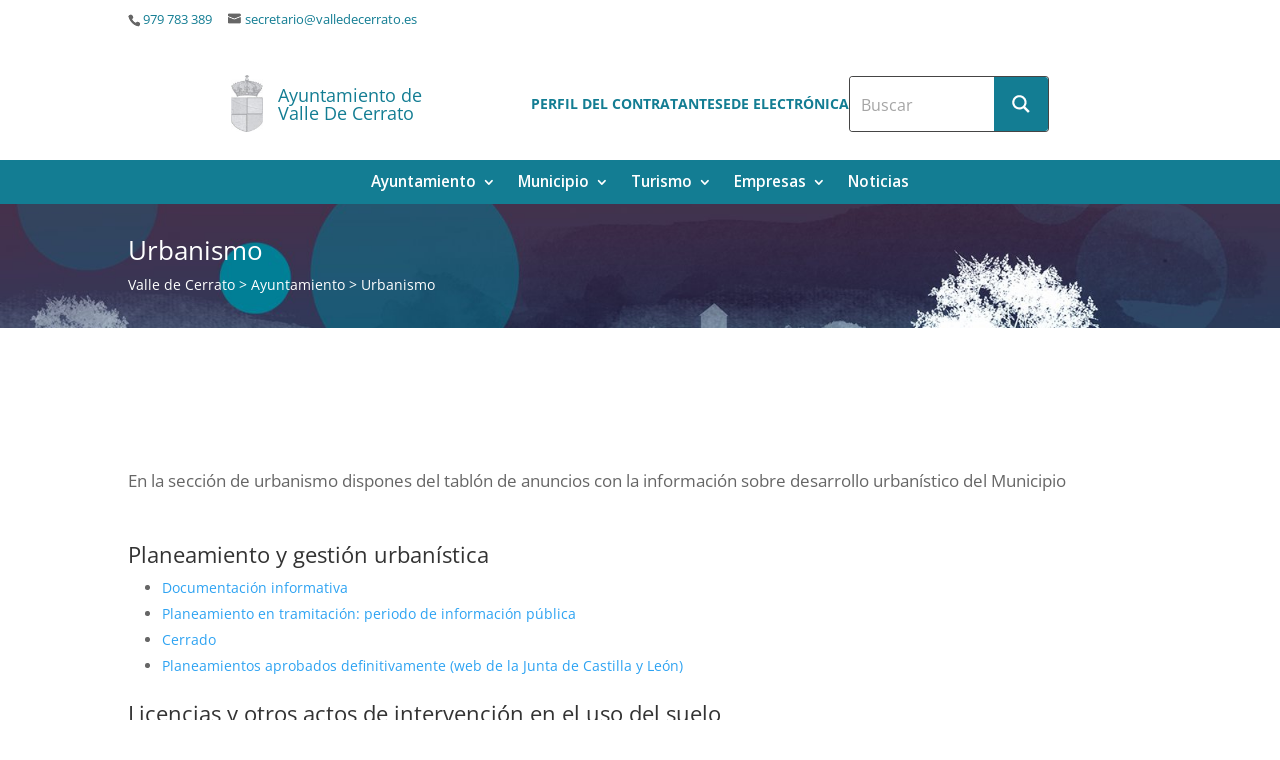

--- FILE ---
content_type: text/css
request_url: https://valledecerrato.es/wp-content/plugins/social-counters/css/social-counters.css?ver=1005
body_size: 416
content:
.social-counters { margin: 10px 0; text-align: center; font-size: 12px; font-family: Arial; }
	.social-counters .social-counter { margin: 0 4px; padding: 1px 0 2px 81px; color: #000; text-decoration: none; }
		
		.social-counters .social-counter SPAN { margin: 0; padding: 1px 4px 2px 10px; background: url(../images/bkg-counter.gif) no-repeat 0 50%; border-right: 1px solid #bbb; }
		
		.social-counters .social-counter-en-facebook { background: url(../images/en/facebook.gif) no-repeat 0 50%; }
		.social-counters .social-counter-en-meneame { background: url(../images/en/meneame.gif) no-repeat 0 50%; }
		.social-counters .social-counter-en-twitter { background: url(../images/en/twitter.gif) no-repeat 0 50%; }
		.social-counters .social-counter-en-gbuzz { background: url(../images/en/google-buzz.gif) no-repeat 0 50%; }
		.social-counters .social-counter-en-tuenti { background: url(../images/en/tuenti.gif) no-repeat 0 50%; }
		.social-counters .social-counter-en-bitacoras { background: url(../images/en/bitacoras.gif) no-repeat 0 50%; }
		.social-counters .social-counter-en-linkedin { background: url(../images/en/linkedin.gif) no-repeat 0 50%; }
		
		.social-counters .social-counter-es-facebook { background: url(../images/es/facebook.gif) no-repeat 0 50%; }
		.social-counters .social-counter-es-meneame { background: url(../images/es/meneame.gif) no-repeat 0 50%; }
		.social-counters .social-counter-es-twitter { background: url(../images/es/twitter.gif) no-repeat 0 50%; }
		.social-counters .social-counter-es-gbuzz { background: url(../images/es/google-buzz.gif) no-repeat 0 50%; }
		.social-counters .social-counter-es-tuenti { background: url(../images/es/tuenti.gif) no-repeat 0 50%; }
		.social-counters .social-counter-es-bitacoras { background: url(../images/en/bitacoras.gif) no-repeat 0 50%; }
		.social-counters .social-counter-es-linkedin { background: url(../images/en/linkedin.gif) no-repeat 0 50%; }
		
	.social-counters-mini {}
		.social-counters-mini .social-counter { padding-left: 18px; }
			.social-counters .social-counter SPAN { background-color: #fff; }
		
		

--- FILE ---
content_type: application/javascript
request_url: https://valledecerrato.es/wp-content/themes/municipio/municipio.js?ver=1005
body_size: 1353
content:
window.addEventListener('DOMContentLoaded', (event) => {

    function setCSSVars() {
        let pr = document.documentElement.clientWidth * 0.1;
        document.documentElement.style.setProperty('--pr', `${pr}px`);

        let prvw = document.documentElement.clientWidth;
        document.documentElement.style.setProperty('--prvw', `${prvw}px`);
    }

    window.onresize = () => setCSSVars();

    function setup_collapsible_submenus() {

        var FirstLevel = jQuery('.et_mobile_menu > .menu-item-has-children > a');

        if (FirstLevel.length) {
            FirstLevel.off('click').click(function () {
                jQuery(this).attr('href', '#');
                jQuery(this).parent().children().children().toggleClass('reveal-items');
                jQuery(this).toggleClass('icon-switch');
            });
        }

    }

    setCSSVars();

    setTimeout(function() {setup_collapsible_submenus()}, 700);

    document.querySelectorAll('.et_pb_column_empty').forEach(function(el) {
        el.closest('div.et_pb_row').classList.add('et_pb_row_with_empty');
    });

    document.querySelectorAll('.empty-module').forEach(function(el) {
        el.closest('div.et_pb_column').closest('div.et_pb_row').classList.add('et_pb_row_with_empty');
        el.closest('div.et_pb_column').classList.add('et_pb_column_empty');
    });

});

